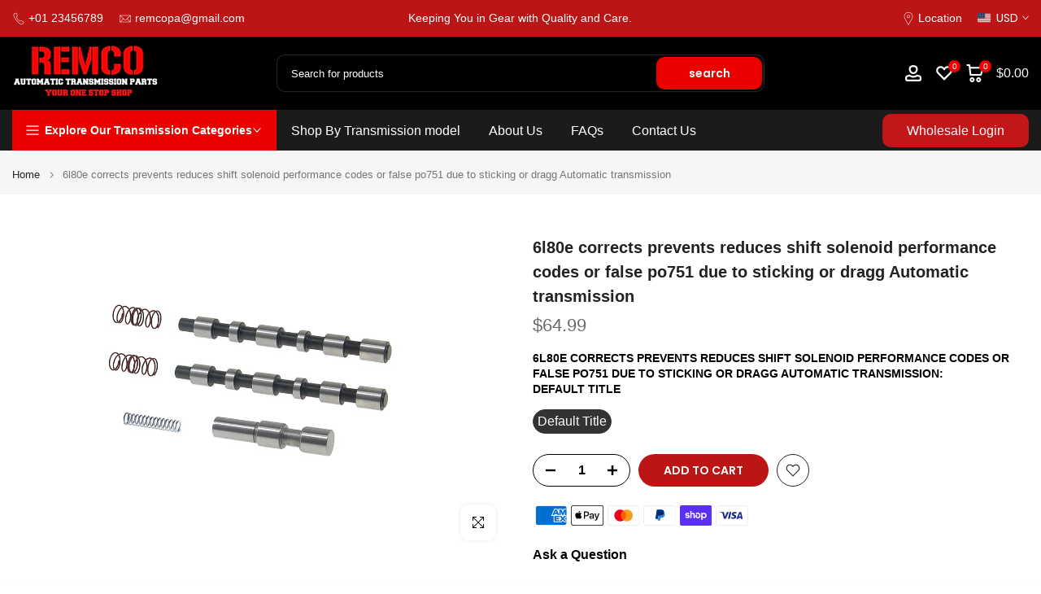

--- FILE ---
content_type: text/css
request_url: https://remco-transmission-parts.com/cdn/shop/t/20/assets/search-hidden.css?v=88436063797109337551761313831
body_size: 214
content:
#t4s-search-hidden .t4s-drawer__header{padding:5px 0 5px 20px}#t4s-search-hidden .t4s-drawer__header span{font-weight:500}#t4s-search-hidden .t4s-mini-search__frm{padding:30px 20px;border-bottom:1px solid rgba(var(--border-color-rgb),.8)}#t4s-search-hidden .t4s-drawer__close{transition:.3s}#t4s-search-hidden .t4s-drawer__close:hover{background-color:transparent;transform:rotate(180deg)}#t4s-search-hidden .t4s-mini-search__cat{margin-bottom:20px}#t4s-search-hidden input:not([type=submit]):not([type=checkbox]),#t4s-search-hidden select,#t4s-search-hidden textarea{border:1px solid var(--border-color);height:40px;font-size:13px;outline:0;color:var(--text-color);border-radius:0;max-width:100%;width:100%}#t4s-search-hidden input:not([type=submit]):not([type=checkbox]),#t4s-search-hidden textarea{padding:0 15px}#t4s-search-hidden select{vertical-align:middle;font-size:14px;transition:border-color .5s ease 0s;color:var(--secondary-color);border-radius:var(--btn-radius)}#t4s-search-hidden input.t4s-mini-search__input:not([type=submit]):not([type=checkbox]){padding:0 50px 0 20px;line-height:18px;color:var(--secondary-color);border-radius:var(--btn-radius);-webkit-appearance:none;-moz-appearance:none;appearance:none}.t4s-mini-search__submit{position:absolute;top:0;right:0;bottom:0;padding:0;width:50px;border:none;background-color:transparent;color:var(--secondary-color);font-size:15px;font-weight:600;min-height:40px;border-radius:var(--btn-radius);transition:.3s;display:inline-flex;justify-content:center;align-items:center}.t4s-mini-search__submit:hover{background-color:transparent;color:var(--secondary-color)}.t4s-mini-search__keys{font-size:12px;margin-top:10px}.t4s-mini-search__label{color:var(--secondary-color);margin-right:5px}.t4s-mini-search__listKey{padding:0;margin:0}.t4s-mini-search__listKey li a{font-weight:400;color:var(--text-color)}.t4s-mini-search__listKey li a:hover{color:var(--accent-color)}.t4s-mini-search__title{font-weight:600;color:var(--secondary-color);padding:10px 20px;border-bottom:1px solid rgba(var(--border-color-rgb),.8);box-shadow:0 3px 10px #81818133}#t4s-search-hidden div[data-viewall-search]{padding:12px 20px;border-top:1px solid rgba(var(--border-color-rgb),.7);box-shadow:0 0 10px rgba(var(--border-color-rgb),.7)}.t4s-mini-search__viewAll{font-size:14px;font-weight:600;transition:.3s;color:var(--secondary-color)}.t4s-mini-search__viewAll svg{width:18px;height:auto;fill:currentColor;position:relative;top:3px;transition:-webkit-transform .2s ease-in-out,transform .2s ease-in-out}.t4s-mini-search__viewAll:hover>svg{-webkit-transform:translateX(.25rem);transform:translate(.25rem)}.t4s-mini-search__content{padding:20px}#t4s-search-hidden .t4s-widget_img_pr{padding-right:0;min-width:95px;max-width:95px;max-height:120px}#t4s-search-hidden .t4s-widget_img_pr>a{height:100%}#t4s-search-hidden .t4s-widget_img_pr img{max-height:120px;object-fit:contain}#t4s-search-hidden .t4s-widget_if_pr{padding-left:10px!important;color:var(--text-color)}#t4s-search-hidden .t4s-space-item-inner:not(:last-child),.t4s-frm-search__results .t4s-space-item-inner:not(:last-child){margin-bottom:10px;padding-bottom:10px}#t4s-search-hidden .t4s-product-title{color:var(--secondary-color);font-weight:500;line-height:24px}#t4s-search-hidden .t4s-product-title:hover{color:var(--accent-color)}.t4s-skeleton_img{background:#e1e3e4;padding-bottom:100%;width:80px}.t4s-skeleton_txt1,.t4s-skeleton_txt2{height:10px;width:100%;background:#e1e3e4;margin-bottom:8px}.t4s-skeleton_txt2{width:38%;margin-bottom:0}.t4s-skeleton_wrap{padding:20px;animation:.45s linear 0s infinite alternate none running skeletonAnimation;will-change:opacity}@-webkit-keyframes skeletonAnimation{0%{opacity:.45}to{opacity:.9}}@keyframes skeletonAnimation{0%{opacity:.45}to{opacity:.9}}.t4s-mini-search-suggest{margin-inline-end:7px}.t4s-mini-search-suggest mark{padding:0;background:transparent}
/*# sourceMappingURL=/cdn/shop/t/20/assets/search-hidden.css.map?v=88436063797109337551761313831 */


--- FILE ---
content_type: text/javascript
request_url: https://cdn.shopify.com/s/files/1/0505/1200/3252/t/6/assets/codisto.js?v=1642869123&shop=remco-transmission-parts.myshopify.com
body_size: 276
content:
(function(){function init(){window.dataLayer=window.dataLayer||[],"gtag"in window||(window.gtag=function(){window.dataLayer.push(arguments)}),window.gtag("js",new Date),window.gtag("config","AW-314142876");const Conversion=function(){return"Shopify"in window&&typeof window.Shopify=="object"&&"checkout"in window.Shopify&&typeof window.Shopify.checkout=="object"?{value:window.Shopify.checkout.total_price||0,currency:window.Shopify.checkout.currency||"",transaction_id:window.Shopify.checkout.order_id||""}:/(?:#|^|\/|&)codisto-simulate-conversion(?:\W|=|$)/.test(document.location.hash)?function(){try{const match=document.location.hash.match(/codisto-simulate-conversion=([^&]*)/);if(match&&match[1]){const TestConversion2=JSON.parse(decodeURIComponent(match[1]));return"value"in TestConversion2||(TestConversion2.value=1),"currency"in TestConversion2||(TestConversion2.currency="USD"),"transaction_id"in TestConversion2||(TestConversion2.transaction_id="#test1"),TestConversion2}}catch{}return{value:1,currency:"USD",transaction_id:"#test1"}}():null}();Conversion&&window.gtag("event","conversion",{send_to:"AW-314142876/1AbDCI6rnOwCEJzh5ZUB",value:Conversion.value,currency:Conversion.currency,transaction_id:Conversion.transaction_id})}function load(){if(!("run"in load)){if("dataLayer"in window)init();else{let hasScript=!1;for(let i=0;i<document.scripts.length;i++)/^https:\/\/www.googletagmanager.com\/gtag\/js/.test(document.scripts[i].src)&&(hasScript=!0);if(hasScript)init();else{const script=document.createElement("script");script.setAttribute("async",""),script.setAttribute("src","https://www.googletagmanager.com/gtag/js?id=AW-314142876"),script.addEventListener("load",init),document.head.appendChild(script)}}load.run=!0}}document.readyState=="loading"?document.addEventListener("readystatechange",load):load()})();
//# sourceMappingURL=/s/files/1/0505/1200/3252/t/6/assets/codisto.js.map?shop=remco-transmission-parts.myshopify.com&v=1642869123
